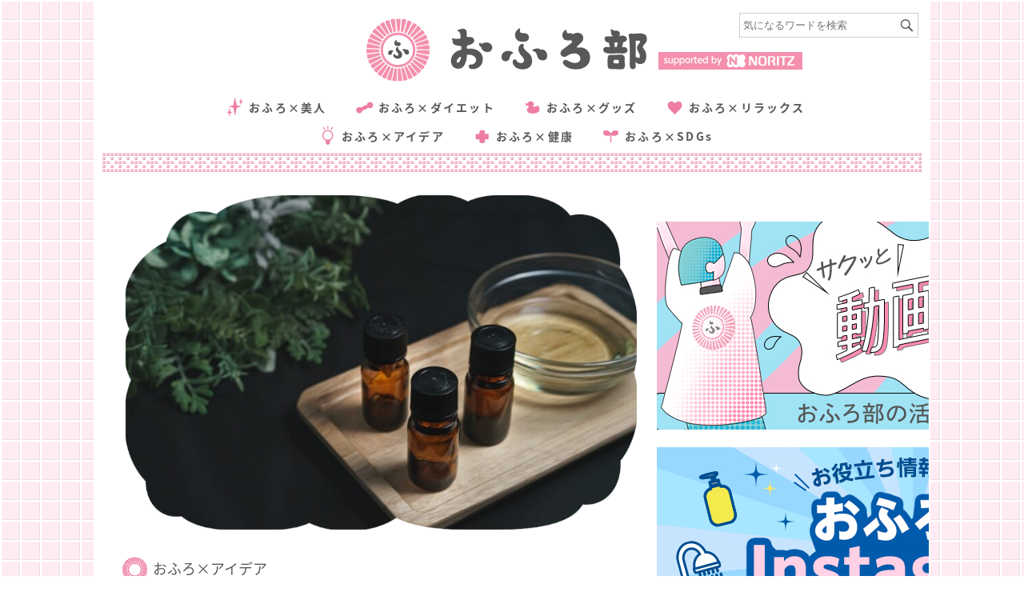

--- FILE ---
content_type: text/html; charset=UTF-8
request_url: https://ofurobu.com/?p=76699
body_size: 17119
content:
<!doctype html>
<html lang="ja">
    <head>
        <meta charset="utf-8">
        <meta name="viewport" content="width=device-width, user-scalable=yes, initial-scale=1.0, minimum-scale=1.0, maximum-scale=1.0">
		<meta name="google-site-verification" content="Dh9OMrNtIuTN_7wkL879LPK3icpCN3BI-LZa0WXSlHk" />
                <link rel="shortcut icon" href="https://ofurobu.com//wp-content/uploads/2017/10/ofuro.ico" />
        <link rel="stylesheet" id="fontawesome-css" href="https://ofurobu.com//wp-content/themes/15zine/library/css/font-awesome-4.4.0/css/font-awesome.min.css?ver=4.4.0" type="text/css" media="all">
        <link rel="stylesheet" media="screen,print" href="/css/reset.css" />
        <link rel="stylesheet" media="screen,print" href="/css/style.css?ver=202504031823" />
        <link rel="stylesheet" media="screen,print" href="/css/grid.css" />
        <link rel="stylesheet" media="screen,print" href="/css/insta.css" />
        <link rel="stylesheet" media="screen and (max-width:800px)" href="/css/reset_sp.css">
        <link rel="stylesheet" media="screen and (max-width:800px)" href="/css/style_sp.css?ver=202504031823">
        <link rel="stylesheet" media="screen,print" href="/css/slick_theme.css" />
		<!-- Google Tag Manager -->
<script>(function(w,d,s,l,i){w[l]=w[l]||[];w[l].push({'gtm.start':
new Date().getTime(),event:'gtm.js'});var f=d.getElementsByTagName(s)[0],
j=d.createElement(s),dl=l!='dataLayer'?'&l='+l:'';j.async=true;j.src=
'https://www.googletagmanager.com/gtm.js?id='+i+dl;f.parentNode.insertBefore(j,f);
})(window,document,'script','dataLayer','GTM-TZ8SHLG');</script>

      <script>
        window.dataLayer = window.dataLayer || [];
        window.dataLayer.push({'gadwpAuthor': 'にむ', 'gadwpPublicationYear': '2023', 'gadwpPublicationYearMonth': '2023-11', 'gadwpCategory': 'おふろ×アイデア', 'gadwpTag': 'アロマ, アロマオイル, お風呂, リラックス', 'gadwpUser': 'guest'});
      </script>
<script>(function(w,d,s,l,i){w[l]=w[l]||[];w[l].push({'gtm.start':
new Date().getTime(),event:'gtm.js'});var f=d.getElementsByTagName(s)[0],
j=d.createElement(s),dl=l!='dataLayer'?'&l='+l:'';j.async=true;j.src=
'https://www.googletagmanager.com/gtm.js?id='+i+dl;f.parentNode.insertBefore(j,f);
})(window,document,'script','dataLayer','GTM-WGG7GPW');</script>
<!-- End Google Tag Manager -->
        <title>【体験レポ】精油をお風呂に直接入れずに、香りを楽しむ方法を試した結果 | おふろ部</title>
<meta name="dc.title" content="【体験レポ】精油をお風呂に直接入れずに、香りを楽しむ方法を試した結果 | おふろ部">
<meta name="dc.description" content="アロマオイルを直接、湯船に入れるのは肌に危険とされています。今回は、お風呂に直接入れない簡単な方法を調べたのでご紹介します！">
<meta name="dc.relation" content="https://ofurobu.com">
<meta name="dc.source" content="https://ofurobu.com">
<meta name="dc.language" content="ja">
<meta name="description" content="アロマオイルを直接、湯船に入れるのは肌に危険とされています。今回は、お風呂に直接入れない簡単な方法を調べたのでご紹介します！">
<meta name="robots" content="follow, noindex">
<meta property="og:url" content="https://ofurobu.com/?p=76699" />
<meta property="og:site_name" content="おふろ部">
<meta property="og:locale" content="ja">
<meta property="og:type" content="article">
<meta property="article:author" content="https://facebook.com/ofurobu">
<meta property="article:publisher" content="https://facebook.com/ofurobu">
<meta property="article:section" content="おふろ×アイデア">
<meta property="article:tag" content="アロマ">
<meta property="article:tag" content="アロマオイル">
<meta property="article:tag" content="お風呂">
<meta property="article:tag" content="リラックス">
<meta property="og:title" content="【体験レポ】精油をお風呂に直接入れずに、香りを楽しむ方法を試した結果 | おふろ部">
<meta property="og:description" content="アロマオイルを直接、湯船に入れるのは肌に危険とされています。今回は、お風呂に直接入れない簡単な方法を調べたのでご紹介します！">
<meta property="og:image" content="https://ofurobu.com/wp-content/uploads/2023/11/spa2-1.jpg">
<meta property="og:image:secure_url" content="https://ofurobu.com/wp-content/uploads/2023/11/spa2-1.jpg">
<meta property="og:image:width" content="900">
<meta property="og:image:height" content="600">
<meta property="fb:pages" content="1673597046242528">
<meta property="fb:app_id" content="551207192848053">
<meta name="twitter:card" content="summary">
<meta name="twitter:site" content="@ofurobu_2016">
<meta name="twitter:creator" content="@ofurobu_2016">
<meta name="twitter:title" content="【体験レポ】精油をお風呂に直接入れずに、香りを楽しむ方法を試した結果 | おふろ部">
<meta name="twitter:description" content="アロマオイルを直接、湯船に入れるのは肌に危険とされています。今回は、お風呂に直接入れない簡単な方法を調べたのでご紹介します！">
<meta name="twitter:image" content="https://ofurobu.com/wp-content/uploads/2023/11/spa2-1.jpg">
<link rel='dns-prefetch' href='//s.w.org' />
<script type="application/ld+json">{"@context":"https:\/\/schema.org\/","@type":"Article","datePublished":"2023-11-01T14:00:00+09:00","dateModified":"2024-11-13T12:49:08+09:00","headline":"\u3053\u3093\u306b\u3061\u306f\uff01\u3044\u3064\u304b\u81ea\u5b85\u306e\u304a\u98a8\u5442\u3092\u9ad8\u7d1a\u30b9\u30d1\u306e\u304a\u98a8\u5442\u307f\u305f\u3044\u306b\u3057\u305f\u3044\u3068\u5922\u898b\u308b\u306b\u3080\u3067\u3059\u3002\u7a81\u7136\u3067\u3059\u304c\u3001\u7cbe\u6cb9\uff08\u30a2&hellip;","author":{"@type":"Person","name":"\u306b\u3080","url":"https:\/\/ofurobu.com\/?author=1345"},"image":{"@type":"ImageObject","url":"https:\/\/ofurobu.com\/wp-content\/uploads\/2023\/11\/spa2-1.jpg"},"publisher":{"@type":"Organization","name":"\u304a\u3075\u308d\u90e8","logo":{"@type":"ImageObject","url":"https:\/\/ofurobu.com\/img\/birth_detail02.png","width":"","height":""},"sameAs":["https:\/\/facebook.com\/ofurobu","https:\/\/twitter.com\/@ofurobu_2016","https:\/\/instagram.com\/ofuro.bu"]},"description":"\u3053\u3093\u306b\u3061\u306f\uff01\u3044\u3064\u304b\u81ea\u5b85\u306e\u304a\u98a8\u5442\u3092\u9ad8\u7d1a\u30b9\u30d1\u306e\u304a\u98a8\u5442\u307f\u305f\u3044\u306b\u3057\u305f&hellip;"}</script>
<link rel="alternate" type="application/rss+xml" title="おふろ部 &raquo; 【体験レポ】精油をお風呂に直接入れずに、香りを楽しむ方法を試した結果 のコメントのフィード" href="https://ofurobu.com/?feed=rss2&#038;p=76699" />
		<!-- This site uses the Google Analytics by MonsterInsights plugin v8.16 - Using Analytics tracking - https://www.monsterinsights.com/ -->
							<script src="//www.googletagmanager.com/gtag/js?id=G-3KEVPZMEM2"  data-cfasync="false" data-wpfc-render="false" type="text/javascript" async></script>
			<script data-cfasync="false" data-wpfc-render="false" type="text/javascript">
				var mi_version = '8.16';
				var mi_track_user = true;
				var mi_no_track_reason = '';
				
								var disableStrs = [
										'ga-disable-G-3KEVPZMEM2',
														];

				/* Function to detect opted out users */
				function __gtagTrackerIsOptedOut() {
					for (var index = 0; index < disableStrs.length; index++) {
						if (document.cookie.indexOf(disableStrs[index] + '=true') > -1) {
							return true;
						}
					}

					return false;
				}

				/* Disable tracking if the opt-out cookie exists. */
				if (__gtagTrackerIsOptedOut()) {
					for (var index = 0; index < disableStrs.length; index++) {
						window[disableStrs[index]] = true;
					}
				}

				/* Opt-out function */
				function __gtagTrackerOptout() {
					for (var index = 0; index < disableStrs.length; index++) {
						document.cookie = disableStrs[index] + '=true; expires=Thu, 31 Dec 2099 23:59:59 UTC; path=/';
						window[disableStrs[index]] = true;
					}
				}

				if ('undefined' === typeof gaOptout) {
					function gaOptout() {
						__gtagTrackerOptout();
					}
				}
								window.dataLayer = window.dataLayer || [];

				window.MonsterInsightsDualTracker = {
					helpers: {},
					trackers: {},
				};
				if (mi_track_user) {
					function __gtagDataLayer() {
						dataLayer.push(arguments);
					}

					function __gtagTracker(type, name, parameters) {
						if (!parameters) {
							parameters = {};
						}

						if (parameters.send_to) {
							__gtagDataLayer.apply(null, arguments);
							return;
						}

						if (type === 'event') {
														parameters.send_to = monsterinsights_frontend.v4_id;
							var hookName = name;
							if (typeof parameters['event_category'] !== 'undefined') {
								hookName = parameters['event_category'] + ':' + name;
							}

							if (typeof MonsterInsightsDualTracker.trackers[hookName] !== 'undefined') {
								MonsterInsightsDualTracker.trackers[hookName](parameters);
							} else {
								__gtagDataLayer('event', name, parameters);
							}
							
													} else {
							__gtagDataLayer.apply(null, arguments);
						}
					}

					__gtagTracker('js', new Date());
					__gtagTracker('set', {
						'developer_id.dZGIzZG': true,
											});
										__gtagTracker('config', 'G-3KEVPZMEM2', {"forceSSL":"true","link_attribution":"true"} );
															window.gtag = __gtagTracker;										(function () {
						/* https://developers.google.com/analytics/devguides/collection/analyticsjs/ */
						/* ga and __gaTracker compatibility shim. */
						var noopfn = function () {
							return null;
						};
						var newtracker = function () {
							return new Tracker();
						};
						var Tracker = function () {
							return null;
						};
						var p = Tracker.prototype;
						p.get = noopfn;
						p.set = noopfn;
						p.send = function () {
							var args = Array.prototype.slice.call(arguments);
							args.unshift('send');
							__gaTracker.apply(null, args);
						};
						var __gaTracker = function () {
							var len = arguments.length;
							if (len === 0) {
								return;
							}
							var f = arguments[len - 1];
							if (typeof f !== 'object' || f === null || typeof f.hitCallback !== 'function') {
								if ('send' === arguments[0]) {
									var hitConverted, hitObject = false, action;
									if ('event' === arguments[1]) {
										if ('undefined' !== typeof arguments[3]) {
											hitObject = {
												'eventAction': arguments[3],
												'eventCategory': arguments[2],
												'eventLabel': arguments[4],
												'value': arguments[5] ? arguments[5] : 1,
											}
										}
									}
									if ('pageview' === arguments[1]) {
										if ('undefined' !== typeof arguments[2]) {
											hitObject = {
												'eventAction': 'page_view',
												'page_path': arguments[2],
											}
										}
									}
									if (typeof arguments[2] === 'object') {
										hitObject = arguments[2];
									}
									if (typeof arguments[5] === 'object') {
										Object.assign(hitObject, arguments[5]);
									}
									if ('undefined' !== typeof arguments[1].hitType) {
										hitObject = arguments[1];
										if ('pageview' === hitObject.hitType) {
											hitObject.eventAction = 'page_view';
										}
									}
									if (hitObject) {
										action = 'timing' === arguments[1].hitType ? 'timing_complete' : hitObject.eventAction;
										hitConverted = mapArgs(hitObject);
										__gtagTracker('event', action, hitConverted);
									}
								}
								return;
							}

							function mapArgs(args) {
								var arg, hit = {};
								var gaMap = {
									'eventCategory': 'event_category',
									'eventAction': 'event_action',
									'eventLabel': 'event_label',
									'eventValue': 'event_value',
									'nonInteraction': 'non_interaction',
									'timingCategory': 'event_category',
									'timingVar': 'name',
									'timingValue': 'value',
									'timingLabel': 'event_label',
									'page': 'page_path',
									'location': 'page_location',
									'title': 'page_title',
								};
								for (arg in args) {
																		if (!(!args.hasOwnProperty(arg) || !gaMap.hasOwnProperty(arg))) {
										hit[gaMap[arg]] = args[arg];
									} else {
										hit[arg] = args[arg];
									}
								}
								return hit;
							}

							try {
								f.hitCallback();
							} catch (ex) {
							}
						};
						__gaTracker.create = newtracker;
						__gaTracker.getByName = newtracker;
						__gaTracker.getAll = function () {
							return [];
						};
						__gaTracker.remove = noopfn;
						__gaTracker.loaded = true;
						window['__gaTracker'] = __gaTracker;
					})();
									} else {
										console.log("");
					(function () {
						function __gtagTracker() {
							return null;
						}

						window['__gtagTracker'] = __gtagTracker;
						window['gtag'] = __gtagTracker;
					})();
									}
			</script>
				<!-- / Google Analytics by MonsterInsights -->
		<script type="text/javascript">
window._wpemojiSettings = {"baseUrl":"https:\/\/s.w.org\/images\/core\/emoji\/13.1.0\/72x72\/","ext":".png","svgUrl":"https:\/\/s.w.org\/images\/core\/emoji\/13.1.0\/svg\/","svgExt":".svg","source":{"concatemoji":"https:\/\/ofurobu.com\/wp-includes\/js\/wp-emoji-release.min.js?ver=9f2ae38c88faf0fa6120c3c93416e15b"}};
/*! This file is auto-generated */
!function(e,a,t){var n,r,o,i=a.createElement("canvas"),p=i.getContext&&i.getContext("2d");function s(e,t){var a=String.fromCharCode;p.clearRect(0,0,i.width,i.height),p.fillText(a.apply(this,e),0,0);e=i.toDataURL();return p.clearRect(0,0,i.width,i.height),p.fillText(a.apply(this,t),0,0),e===i.toDataURL()}function c(e){var t=a.createElement("script");t.src=e,t.defer=t.type="text/javascript",a.getElementsByTagName("head")[0].appendChild(t)}for(o=Array("flag","emoji"),t.supports={everything:!0,everythingExceptFlag:!0},r=0;r<o.length;r++)t.supports[o[r]]=function(e){if(!p||!p.fillText)return!1;switch(p.textBaseline="top",p.font="600 32px Arial",e){case"flag":return s([127987,65039,8205,9895,65039],[127987,65039,8203,9895,65039])?!1:!s([55356,56826,55356,56819],[55356,56826,8203,55356,56819])&&!s([55356,57332,56128,56423,56128,56418,56128,56421,56128,56430,56128,56423,56128,56447],[55356,57332,8203,56128,56423,8203,56128,56418,8203,56128,56421,8203,56128,56430,8203,56128,56423,8203,56128,56447]);case"emoji":return!s([10084,65039,8205,55357,56613],[10084,65039,8203,55357,56613])}return!1}(o[r]),t.supports.everything=t.supports.everything&&t.supports[o[r]],"flag"!==o[r]&&(t.supports.everythingExceptFlag=t.supports.everythingExceptFlag&&t.supports[o[r]]);t.supports.everythingExceptFlag=t.supports.everythingExceptFlag&&!t.supports.flag,t.DOMReady=!1,t.readyCallback=function(){t.DOMReady=!0},t.supports.everything||(n=function(){t.readyCallback()},a.addEventListener?(a.addEventListener("DOMContentLoaded",n,!1),e.addEventListener("load",n,!1)):(e.attachEvent("onload",n),a.attachEvent("onreadystatechange",function(){"complete"===a.readyState&&t.readyCallback()})),(n=t.source||{}).concatemoji?c(n.concatemoji):n.wpemoji&&n.twemoji&&(c(n.twemoji),c(n.wpemoji)))}(window,document,window._wpemojiSettings);
</script>
<style type="text/css">
img.wp-smiley,
img.emoji {
	display: inline !important;
	border: none !important;
	box-shadow: none !important;
	height: 1em !important;
	width: 1em !important;
	margin: 0 0.07em !important;
	vertical-align: -0.1em !important;
	background: none !important;
	padding: 0 !important;
}
</style>
	<link rel='stylesheet' id='ofuro_yarpp-css'  href='https://ofurobu.com/css/ofuro_yarpp.css?ver=250403_0929' type='text/css' media='all' />
<link rel='stylesheet' id='wp-block-library-css'  href='https://ofurobu.com/wp-includes/css/dist/block-library/style.min.css?ver=9f2ae38c88faf0fa6120c3c93416e15b' type='text/css' media='all' />
<style id='wpseopress-local-business-style-inline-css' type='text/css'>
span.wp-block-wpseopress-local-business-field{margin-right:8px}

</style>
<style id='global-styles-inline-css' type='text/css'>
body{--wp--preset--color--black: #000000;--wp--preset--color--cyan-bluish-gray: #abb8c3;--wp--preset--color--white: #ffffff;--wp--preset--color--pale-pink: #f78da7;--wp--preset--color--vivid-red: #cf2e2e;--wp--preset--color--luminous-vivid-orange: #ff6900;--wp--preset--color--luminous-vivid-amber: #fcb900;--wp--preset--color--light-green-cyan: #7bdcb5;--wp--preset--color--vivid-green-cyan: #00d084;--wp--preset--color--pale-cyan-blue: #8ed1fc;--wp--preset--color--vivid-cyan-blue: #0693e3;--wp--preset--color--vivid-purple: #9b51e0;--wp--preset--color--x-0000-ff: #0000ff;--wp--preset--color--x-00-ccff: #00ccff;--wp--preset--color--x-00-ffff: #00ffff;--wp--preset--color--xff-0000: #ff0000;--wp--preset--color--xff-00-ff: #ff00ff;--wp--preset--color--xff-99-cc: #ff99cc;--wp--preset--color--xff-6600: #ff6600;--wp--preset--color--xff-9900: #ff9900;--wp--preset--color--x-008000: #008000;--wp--preset--color--x-339966: #339966;--wp--preset--color--x-800080: #800080;--wp--preset--color--x-000000: #000000;--wp--preset--color--xffffff: #ffffff;--wp--preset--color--transparent: transparent;--wp--preset--gradient--vivid-cyan-blue-to-vivid-purple: linear-gradient(135deg,rgba(6,147,227,1) 0%,rgb(155,81,224) 100%);--wp--preset--gradient--light-green-cyan-to-vivid-green-cyan: linear-gradient(135deg,rgb(122,220,180) 0%,rgb(0,208,130) 100%);--wp--preset--gradient--luminous-vivid-amber-to-luminous-vivid-orange: linear-gradient(135deg,rgba(252,185,0,1) 0%,rgba(255,105,0,1) 100%);--wp--preset--gradient--luminous-vivid-orange-to-vivid-red: linear-gradient(135deg,rgba(255,105,0,1) 0%,rgb(207,46,46) 100%);--wp--preset--gradient--very-light-gray-to-cyan-bluish-gray: linear-gradient(135deg,rgb(238,238,238) 0%,rgb(169,184,195) 100%);--wp--preset--gradient--cool-to-warm-spectrum: linear-gradient(135deg,rgb(74,234,220) 0%,rgb(151,120,209) 20%,rgb(207,42,186) 40%,rgb(238,44,130) 60%,rgb(251,105,98) 80%,rgb(254,248,76) 100%);--wp--preset--gradient--blush-light-purple: linear-gradient(135deg,rgb(255,206,236) 0%,rgb(152,150,240) 100%);--wp--preset--gradient--blush-bordeaux: linear-gradient(135deg,rgb(254,205,165) 0%,rgb(254,45,45) 50%,rgb(107,0,62) 100%);--wp--preset--gradient--luminous-dusk: linear-gradient(135deg,rgb(255,203,112) 0%,rgb(199,81,192) 50%,rgb(65,88,208) 100%);--wp--preset--gradient--pale-ocean: linear-gradient(135deg,rgb(255,245,203) 0%,rgb(182,227,212) 50%,rgb(51,167,181) 100%);--wp--preset--gradient--electric-grass: linear-gradient(135deg,rgb(202,248,128) 0%,rgb(113,206,126) 100%);--wp--preset--gradient--midnight: linear-gradient(135deg,rgb(2,3,129) 0%,rgb(40,116,252) 100%);--wp--preset--duotone--dark-grayscale: url('#wp-duotone-dark-grayscale');--wp--preset--duotone--grayscale: url('#wp-duotone-grayscale');--wp--preset--duotone--purple-yellow: url('#wp-duotone-purple-yellow');--wp--preset--duotone--blue-red: url('#wp-duotone-blue-red');--wp--preset--duotone--midnight: url('#wp-duotone-midnight');--wp--preset--duotone--magenta-yellow: url('#wp-duotone-magenta-yellow');--wp--preset--duotone--purple-green: url('#wp-duotone-purple-green');--wp--preset--duotone--blue-orange: url('#wp-duotone-blue-orange');--wp--preset--font-size--small: 13px;--wp--preset--font-size--medium: 20px;--wp--preset--font-size--large: 36px;--wp--preset--font-size--x-large: 42px;}body { margin: 0; }.wp-site-blocks > .alignleft { float: left; margin-right: 2em; }.wp-site-blocks > .alignright { float: right; margin-left: 2em; }.wp-site-blocks > .aligncenter { justify-content: center; margin-left: auto; margin-right: auto; }.has-black-color{color: var(--wp--preset--color--black) !important;}.has-cyan-bluish-gray-color{color: var(--wp--preset--color--cyan-bluish-gray) !important;}.has-white-color{color: var(--wp--preset--color--white) !important;}.has-pale-pink-color{color: var(--wp--preset--color--pale-pink) !important;}.has-vivid-red-color{color: var(--wp--preset--color--vivid-red) !important;}.has-luminous-vivid-orange-color{color: var(--wp--preset--color--luminous-vivid-orange) !important;}.has-luminous-vivid-amber-color{color: var(--wp--preset--color--luminous-vivid-amber) !important;}.has-light-green-cyan-color{color: var(--wp--preset--color--light-green-cyan) !important;}.has-vivid-green-cyan-color{color: var(--wp--preset--color--vivid-green-cyan) !important;}.has-pale-cyan-blue-color{color: var(--wp--preset--color--pale-cyan-blue) !important;}.has-vivid-cyan-blue-color{color: var(--wp--preset--color--vivid-cyan-blue) !important;}.has-vivid-purple-color{color: var(--wp--preset--color--vivid-purple) !important;}.has-x-0000-ff-color{color: var(--wp--preset--color--x-0000-ff) !important;}.has-x-00-ccff-color{color: var(--wp--preset--color--x-00-ccff) !important;}.has-x-00-ffff-color{color: var(--wp--preset--color--x-00-ffff) !important;}.has-xff-0000-color{color: var(--wp--preset--color--xff-0000) !important;}.has-xff-00-ff-color{color: var(--wp--preset--color--xff-00-ff) !important;}.has-xff-99-cc-color{color: var(--wp--preset--color--xff-99-cc) !important;}.has-xff-6600-color{color: var(--wp--preset--color--xff-6600) !important;}.has-xff-9900-color{color: var(--wp--preset--color--xff-9900) !important;}.has-x-008000-color{color: var(--wp--preset--color--x-008000) !important;}.has-x-339966-color{color: var(--wp--preset--color--x-339966) !important;}.has-x-800080-color{color: var(--wp--preset--color--x-800080) !important;}.has-x-000000-color{color: var(--wp--preset--color--x-000000) !important;}.has-xffffff-color{color: var(--wp--preset--color--xffffff) !important;}.has-transparent-color{color: var(--wp--preset--color--transparent) !important;}.has-black-background-color{background-color: var(--wp--preset--color--black) !important;}.has-cyan-bluish-gray-background-color{background-color: var(--wp--preset--color--cyan-bluish-gray) !important;}.has-white-background-color{background-color: var(--wp--preset--color--white) !important;}.has-pale-pink-background-color{background-color: var(--wp--preset--color--pale-pink) !important;}.has-vivid-red-background-color{background-color: var(--wp--preset--color--vivid-red) !important;}.has-luminous-vivid-orange-background-color{background-color: var(--wp--preset--color--luminous-vivid-orange) !important;}.has-luminous-vivid-amber-background-color{background-color: var(--wp--preset--color--luminous-vivid-amber) !important;}.has-light-green-cyan-background-color{background-color: var(--wp--preset--color--light-green-cyan) !important;}.has-vivid-green-cyan-background-color{background-color: var(--wp--preset--color--vivid-green-cyan) !important;}.has-pale-cyan-blue-background-color{background-color: var(--wp--preset--color--pale-cyan-blue) !important;}.has-vivid-cyan-blue-background-color{background-color: var(--wp--preset--color--vivid-cyan-blue) !important;}.has-vivid-purple-background-color{background-color: var(--wp--preset--color--vivid-purple) !important;}.has-x-0000-ff-background-color{background-color: var(--wp--preset--color--x-0000-ff) !important;}.has-x-00-ccff-background-color{background-color: var(--wp--preset--color--x-00-ccff) !important;}.has-x-00-ffff-background-color{background-color: var(--wp--preset--color--x-00-ffff) !important;}.has-xff-0000-background-color{background-color: var(--wp--preset--color--xff-0000) !important;}.has-xff-00-ff-background-color{background-color: var(--wp--preset--color--xff-00-ff) !important;}.has-xff-99-cc-background-color{background-color: var(--wp--preset--color--xff-99-cc) !important;}.has-xff-6600-background-color{background-color: var(--wp--preset--color--xff-6600) !important;}.has-xff-9900-background-color{background-color: var(--wp--preset--color--xff-9900) !important;}.has-x-008000-background-color{background-color: var(--wp--preset--color--x-008000) !important;}.has-x-339966-background-color{background-color: var(--wp--preset--color--x-339966) !important;}.has-x-800080-background-color{background-color: var(--wp--preset--color--x-800080) !important;}.has-x-000000-background-color{background-color: var(--wp--preset--color--x-000000) !important;}.has-xffffff-background-color{background-color: var(--wp--preset--color--xffffff) !important;}.has-transparent-background-color{background-color: var(--wp--preset--color--transparent) !important;}.has-black-border-color{border-color: var(--wp--preset--color--black) !important;}.has-cyan-bluish-gray-border-color{border-color: var(--wp--preset--color--cyan-bluish-gray) !important;}.has-white-border-color{border-color: var(--wp--preset--color--white) !important;}.has-pale-pink-border-color{border-color: var(--wp--preset--color--pale-pink) !important;}.has-vivid-red-border-color{border-color: var(--wp--preset--color--vivid-red) !important;}.has-luminous-vivid-orange-border-color{border-color: var(--wp--preset--color--luminous-vivid-orange) !important;}.has-luminous-vivid-amber-border-color{border-color: var(--wp--preset--color--luminous-vivid-amber) !important;}.has-light-green-cyan-border-color{border-color: var(--wp--preset--color--light-green-cyan) !important;}.has-vivid-green-cyan-border-color{border-color: var(--wp--preset--color--vivid-green-cyan) !important;}.has-pale-cyan-blue-border-color{border-color: var(--wp--preset--color--pale-cyan-blue) !important;}.has-vivid-cyan-blue-border-color{border-color: var(--wp--preset--color--vivid-cyan-blue) !important;}.has-vivid-purple-border-color{border-color: var(--wp--preset--color--vivid-purple) !important;}.has-x-0000-ff-border-color{border-color: var(--wp--preset--color--x-0000-ff) !important;}.has-x-00-ccff-border-color{border-color: var(--wp--preset--color--x-00-ccff) !important;}.has-x-00-ffff-border-color{border-color: var(--wp--preset--color--x-00-ffff) !important;}.has-xff-0000-border-color{border-color: var(--wp--preset--color--xff-0000) !important;}.has-xff-00-ff-border-color{border-color: var(--wp--preset--color--xff-00-ff) !important;}.has-xff-99-cc-border-color{border-color: var(--wp--preset--color--xff-99-cc) !important;}.has-xff-6600-border-color{border-color: var(--wp--preset--color--xff-6600) !important;}.has-xff-9900-border-color{border-color: var(--wp--preset--color--xff-9900) !important;}.has-x-008000-border-color{border-color: var(--wp--preset--color--x-008000) !important;}.has-x-339966-border-color{border-color: var(--wp--preset--color--x-339966) !important;}.has-x-800080-border-color{border-color: var(--wp--preset--color--x-800080) !important;}.has-x-000000-border-color{border-color: var(--wp--preset--color--x-000000) !important;}.has-xffffff-border-color{border-color: var(--wp--preset--color--xffffff) !important;}.has-transparent-border-color{border-color: var(--wp--preset--color--transparent) !important;}.has-vivid-cyan-blue-to-vivid-purple-gradient-background{background: var(--wp--preset--gradient--vivid-cyan-blue-to-vivid-purple) !important;}.has-light-green-cyan-to-vivid-green-cyan-gradient-background{background: var(--wp--preset--gradient--light-green-cyan-to-vivid-green-cyan) !important;}.has-luminous-vivid-amber-to-luminous-vivid-orange-gradient-background{background: var(--wp--preset--gradient--luminous-vivid-amber-to-luminous-vivid-orange) !important;}.has-luminous-vivid-orange-to-vivid-red-gradient-background{background: var(--wp--preset--gradient--luminous-vivid-orange-to-vivid-red) !important;}.has-very-light-gray-to-cyan-bluish-gray-gradient-background{background: var(--wp--preset--gradient--very-light-gray-to-cyan-bluish-gray) !important;}.has-cool-to-warm-spectrum-gradient-background{background: var(--wp--preset--gradient--cool-to-warm-spectrum) !important;}.has-blush-light-purple-gradient-background{background: var(--wp--preset--gradient--blush-light-purple) !important;}.has-blush-bordeaux-gradient-background{background: var(--wp--preset--gradient--blush-bordeaux) !important;}.has-luminous-dusk-gradient-background{background: var(--wp--preset--gradient--luminous-dusk) !important;}.has-pale-ocean-gradient-background{background: var(--wp--preset--gradient--pale-ocean) !important;}.has-electric-grass-gradient-background{background: var(--wp--preset--gradient--electric-grass) !important;}.has-midnight-gradient-background{background: var(--wp--preset--gradient--midnight) !important;}.has-small-font-size{font-size: var(--wp--preset--font-size--small) !important;}.has-medium-font-size{font-size: var(--wp--preset--font-size--medium) !important;}.has-large-font-size{font-size: var(--wp--preset--font-size--large) !important;}.has-x-large-font-size{font-size: var(--wp--preset--font-size--x-large) !important;}
</style>
<link rel='stylesheet' id='login-with-ajax-css'  href='/wp-content/plugins/login-with-ajax/templates/widget.css?ver=4.3' type='text/css' media='all' />
<script type='text/javascript' src='/wp-content/plugins/google-analytics-for-wordpress/assets/js/frontend-gtag.min.js?ver=8.16' id='monsterinsights-frontend-script-js'></script>
<script data-cfasync="false" data-wpfc-render="false" type="text/javascript" id='monsterinsights-frontend-script-js-extra'>/* <![CDATA[ */
var monsterinsights_frontend = {"js_events_tracking":"true","download_extensions":"doc,pdf,ppt,zip,xls,docx,pptx,xlsx","inbound_paths":"[{\"path\":\"\\\/go\\\/\",\"label\":\"affiliate\"},{\"path\":\"\\\/recommend\\\/\",\"label\":\"affiliate\"}]","home_url":"https:\/\/ofurobu.com","hash_tracking":"false","ua":"","v4_id":"G-3KEVPZMEM2"};/* ]]> */
</script>
<script type='text/javascript' src='https://ofurobu.com/wp-includes/js/jquery/jquery.min.js?ver=3.6.0' id='jquery-core-js'></script>
<script type='text/javascript' src='https://ofurobu.com/wp-includes/js/jquery/jquery-migrate.min.js?ver=3.3.2' id='jquery-migrate-js'></script>
<script type='text/javascript' id='login-with-ajax-js-extra'>
/* <![CDATA[ */
var LWA = {"ajaxurl":"https:\/\/ofurobu.com\/wp-admin\/admin-ajax.php","off":""};
/* ]]> */
</script>
<script type='text/javascript' src='/wp-content/plugins/login-with-ajax/templates/login-with-ajax.legacy.min.js?ver=4.3' id='login-with-ajax-js'></script>
<script type='text/javascript' src='/wp-content/plugins/login-with-ajax/ajaxify/ajaxify.min.js?ver=4.3' id='login-with-ajax-ajaxify-js'></script>
<link rel="https://api.w.org/" href="https://ofurobu.com/index.php?rest_route=/" /><link rel="alternate" type="application/json" href="https://ofurobu.com/index.php?rest_route=/wp/v2/posts/76699" />
<link rel="alternate" type="application/json+oembed" href="https://ofurobu.com/index.php?rest_route=%2Foembed%2F1.0%2Fembed&#038;url=https%3A%2F%2Fofurobu.com%2F%3Fp%3D76699" />
<link rel="alternate" type="text/xml+oembed" href="https://ofurobu.com/index.php?rest_route=%2Foembed%2F1.0%2Fembed&#038;url=https%3A%2F%2Fofurobu.com%2F%3Fp%3D76699&#038;format=xml" />
<link rel="icon" href="https://ofurobu.com/wp-content/uploads/2019/02/cropped-6b38efcfd641b691e1de5c43bc260b31-64x64-32x32.png" sizes="32x32" />
<link rel="icon" href="https://ofurobu.com/wp-content/uploads/2019/02/cropped-6b38efcfd641b691e1de5c43bc260b31-64x64-192x192.png" sizes="192x192" />
<link rel="apple-touch-icon" href="https://ofurobu.com/wp-content/uploads/2019/02/cropped-6b38efcfd641b691e1de5c43bc260b31-64x64-180x180.png" />
<meta name="msapplication-TileImage" content="https://ofurobu.com/wp-content/uploads/2019/02/cropped-6b38efcfd641b691e1de5c43bc260b31-64x64-270x270.png" />
      <script>
        window.dataLayer = window.dataLayer || [];
        window.dataLayer.push({'gadwpAuthor': 'にむ', 'gadwpPublicationYear': '2023', 'gadwpPublicationYearMonth': '2023-11', 'gadwpCategory': 'おふろ×アイデア', 'gadwpTag': 'アロマ, アロマオイル, お風呂, リラックス', 'gadwpUser': 'guest'});
      </script>
		<style type="text/css" id="wp-custom-css">
			.cpn202102 .section_title[lang="en"] {
    color: #E3BAB9 !important;
			font-family: serif;
}

.cpn202102 .act_btn {
	background-image: url(https://ofurobu.com/wp-content/uploads/2021/04/cam_btn.png);
}

.re_color {
		color: #FB607F !important;
}

.re_color_fifth {
	color: #FB607F !important;
}
.re_color_fifth_b {
	background-color: #FB607F !important;
}

.re_color_btn {
	background-color: #FB607F !important;
}

.re_color_oubo {
	color: #58595B !important;
	background-color: #FCEE21 !important;
}

.re_img_btn {
	background-image :
		url("https://ofurobu.com/wp-content/uploads/2021/08/btn3.png" ) !important;
}
.re_img_btn2 {
	background-image :
		url("https://ofurobu.com/wp-content/uploads/2021/08/btn3.png" ) !important;
}
.re_img_btn3 {
	background-image :
		url("https://ofurobu.com/wp-content/uploads/2021/08/btn3.png" ) !important;
}

.re_img_btn5 {
	background-image :
		url("https://ofurobu.com/wp-content/uploads/2021/08/btn3.png" ) !important;
}

.re_img_h2 {
	background-image :
		unset !important;
}
.margin_pro {
	margin-top: 50px;
}
.bottom_bar_img {
	position: absolute;
    top: 278rem;
   right: 0;
    left: 0;
    bottom: 0;
    margin: 0 auto;
}

.b_view3 {
	margin-top: 1rem;
}

.cpn202102 .sx-goods_around_ofuro .act_btn_container {
    margin-top: 2.66667vw !important;
}


@media (min-width: 800.01px) {
.cpn202102 .sx-presents_repeat1 .campaign_future {
    height: 232px;
    background-image: url(https://ofurobu.com/wp-content/uploads/2021/08/camp3_back.png) !important;
    background-size: 100% auto;
}
	}

@media screen and (max-width: 800px) {
	.re_img_btn {
		height: 21.4vw !important;
	}
	figcaption {
		text-align: center !important;
	}
	.bottom_bar_img {
		display: none;
	}
	.re_img_h2 {
    background-image: none !important;
		margin-bottom: 10px !important;
}
	.margin_pro {
    margin-top: 0px !important;
}
	.re_color_actbtn {
		margin: 0px !important;
	}
	.re_img_btn2 {
		height: 35.4vw !important;
	}
	.hx-section_image {
		margin: 5vw 0 10vw !important;
	}
	.re_color_actbtn_ff {
		background-color: #ffff !important;
}
	.re_img_btn3 {
		height: 33vw !important;
	}
	.re_img_btn5 {
		height: 40vw !important;
	}
	.hx-section_top {
		padding-top: 20px !important;
	}
	.cpn202102 .sx-goods_around_ofuro .act_btn_container {
    margin-top: 0vw !important;
}
	.cpn202102 .sx-presents_repeat1 .campaign_future ul li img {
    height: 110px !important;
}
	.cpn202102 .sx-prize_section2 {
    background-color: #ffffff !important;
}
	.cpn202102 .sx-presents_repeat1 .campaign_future {
    background: #FB607F !important;
}
}


		</style>
		
<meta name="facebook-domain-verification" content="bk0s5x6fgreihus7j6qgsadr4dpy4x" />
        <!-- Global site tag (gtag.js) - Google Analytics -->
        <script async src="https://www.googletagmanager.com/gtag/js?id=G-M2WWE8W09V"></script>
        <script>
          window.dataLayer = window.dataLayer || [];
          function gtag(){dataLayer.push(arguments);}
          gtag('js', new Date());
        //   gtag('config', 'UA-74130181-1');
          gtag('config', 'G-M2WWE8W09V');
        </script>
        <script src="https://analytics.ahrefs.com/analytics.js" data-key="OQ7Upqf9gYzjX+0PZDZn/Q" async></script>
    </head>
    <body>
<!-- Google Tag Manager (noscript) -->
<noscript><iframe src="https://www.googletagmanager.com/ns.html?id=GTM-TZ8SHLG"
height="0" width="0" style="display:none;visibility:hidden"></iframe></noscript>
<noscript><iframe src="https://www.googletagmanager.com/ns.html?id=GTM-WGG7GPW"
height="0" width="0" style="display:none;visibility:hidden"></iframe></noscript>
<!-- End Google Tag Manager (noscript) -->
        <div id="fb-root"></div>
        <script>
        (function(d, s, id) {
            var js, fjs = d.getElementsByTagName(s)[0];
            if (d.getElementById(id)) return;
            js = d.createElement(s); js.id = id;
            js.src = "//connect.facebook.net/ja/all.js#xfbml=1";
            fjs.parentNode.insertBefore(js, fjs);
        }(document, 'script', 'facebook-jssdk'));
        </script>

        <div class="mainWrap">
            <header id="headArea">
                <div class="headLine01 sp"><img src="/img/head_line01_sp.png" alt=""></div>
                <div id="cb-mob-open" class="hamburger sp"><img src="/img/head_hamburger01_sp.gif" alt=""></div>
                <div class="fixedMenu">
                  <h1 class="logo"><a href="/">
                    <picture>
                      <source media="(max-width:800px)" srcset="/img/logo_sp.png">
                      <img src="/img/logo.png" alt="おふろ部">
                    </picture>
                  </a></h1>
                  <form role="search" method="get" id="searchform" class="searchform" action="">
                      <div>
                          <input placeholder="気になるワードを検索" type="text" value="" name="s" id="s" maxlength="50" />
                          <input type="submit" id="searchsubmit" value="検索" />
                      </div>
                  </form>
                </div>
                <div class="headLine02 sp"><img src="/img/head_line02_sp.png" alt=""></div>
                <div class="sp">
                    <div id="cb-mob-menu">
                        <a href="javascript:;" id="cb-mob-close" class="cb-link"><img src="/img/sp_menu_close.gif" alt=""></a>
                        <div class="menuLogoWrap">
                        <p class="menuLogo">
                        <picture>
                          <source media="(max-width:800px)" srcset="/img/logo_sp.png">
                          <img src="/img/logo.png" alt="おふろ部">
                          </picture>
                        </p>
                        </div>
                        <div class="formWrap">
                            <form role="search" method="get" id="searchform" class="searchform" action="">
                                <div>
                                    <input placeholder="気になるワードを検索" type="text" value="" name="s" id="s" maxlength="50" />
                                    <input type="submit" id="searchsubmit" value="検索" />
                                </div>
                            </form>
                        </div>
                        <h2 class="sttl">カテゴリー</h2>
                        <ul class="subMenu main">
                            <li class="menu1"><a href="/?cat=2"><span>おふろ×美人</span></a></li>
                            <li class="menu2"><a href="/?cat=2062"><span>おふろ×ダイエット</span></a></li>
                            <li class="menu3"><a href="/?cat=5"><span>おふろ×グッズ</span></a></li>
                            <li class="menu4"><a href="/?cat=3"><span>おふろ×リラックス</span></a></li>
                            <li class="menu5"><a href="/?cat=1"><span>おふろ×アイデア</span></a></li>
                            <li class="menu6"><a href="/?cat=4"><span>おふろ×健康</span></a></li>
                            <li class="menu7"><a href="/?cat=3377"><span>おふろ×SDGs</span></a></li>
                        </ul>
                        <div class="mobMenuVideoBannerBox">
                          <a href="/?page_id=88456">
                            <img src="/img/video_side-banner.jpg" alt="サクッと動画で! おふろ部の活動を見る!">
                          </a>
                        </div>
                        <div class="mobMenuInstagramBannerBox">
                          <a href="https://www.instagram.com/ofuro.bu/" traget="_blank">
                            <img src="/img/instagram_side-banner.jpg" alt="お役立ち情報発信中!おふろ部instagram">
                          </a>
                        </div>
                        <h2 class="sttl">キーワード</h2>
                        <div class="keywordArea">
                            <ul class="cf">
                                <li><a href="https://ofurobu.com/?tag=%e3%83%aa%e3%83%a9%e3%83%83%e3%82%af%e3%82%b9">#リラックス </a></li><li><a href="https://ofurobu.com/?tag=%e3%83%90%e3%82%b9%e3%82%bf%e3%82%a4%e3%83%a0">#バスタイム </a></li><li><a href="https://ofurobu.com/?tag=%e7%99%92%e3%81%97">#癒し </a></li><li><a href="https://ofurobu.com/?tag=%e5%85%a5%e6%b5%b4%e5%89%a4">#入浴剤 </a></li><li><a href="https://ofurobu.com/?tag=%e7%be%8e%e5%ae%b9">#美容 </a></li><li><a href="https://ofurobu.com/?tag=%e7%be%8e%e8%82%8c">#美肌 </a></li><li><a href="https://ofurobu.com/?tag=%e6%b8%a9%e6%b3%89">#温泉 </a></li><li><a href="https://ofurobu.com/?tag=%e4%bd%bf%e3%81%a3%e3%81%a6%e3%81%bf%e3%81%9f">#使ってみた </a></li><li><a href="https://ofurobu.com/?tag=%e7%b0%a1%e5%8d%98">#簡単 </a></li><li><a href="https://ofurobu.com/?tag=%e5%81%a5%e5%ba%b7">#健康 </a></li>                            </ul>
                        </div>
                        <div class="utilityMenu">
                            <ul class="cf">
                                <li><a href="/?page_id=6"><span>おふろ部とは</span></a></li>
                                <li><a href="/?page_id=88456"><span>動画一覧</span></a></li>
                                <li><a href="/?page_id=747"><span>ライター紹介</span></a></li>
                                <li><a href="?page_id=28797"><span>免責事項</span></a></li>
                                <li><a href="https://ofurobu.com/?page_id=28795"><span>お問い合わせ</span></a></li>
                            </ul>
                        </div>
                    </div>

                </div>
                <nav class="gNav pc">
                    <ul>
                        <li class="menu1"><a href="/?cat=2">おふろ×美人</a></li>
                        <li class="menu2"><a href="/?cat=2062">おふろ×ダイエット</a></li>
                        <li class="menu3"><a href="/?cat=5">おふろ×グッズ</a></li>
                        <li class="menu4"><a href="/?cat=3">おふろ×リラックス</a></li>
                        <li class="menu5"><a href="/?cat=1">おふろ×アイデア</a></li>
                        <li class="menu6"><a href="/?cat=4">おふろ×健康</a></li>
                        <li class="menu7"><a href="/?cat=3377">おふろ×SDGs</a></li>
                    </ul>
                </nav>
            </header>
	<div class="mainContentArea cf">
		<div class="contentArea">
			<div id="single">
									<p class="mask mainThumb">
						<img width="759" height="500" src="https://ofurobu.com/wp-content/uploads/2023/11/spa2-1-759x500.jpg" class="attachment-cb-759-500 size-cb-759-500 wp-post-image" alt="" srcset="https://ofurobu.com/wp-content/uploads/2023/11/spa2-1-759x500.jpg 759w, https://ofurobu.com/wp-content/uploads/2023/11/spa2-1-100x65.jpg 100w, https://ofurobu.com/wp-content/uploads/2023/11/spa2-1-260x170.jpg 260w" sizes="(max-width: 759px) 100vw, 759px" />					</p>
					<div class="articleDesc">
						<p class="catName"><a href="https://ofurobu.com/?cat=1" rel="category">おふろ×アイデア</a></p>
						<p class="ttl">【体験レポ】精油をお風呂に直接入れずに、香りを楽しむ方法を試した結果</p>
						<div class="author cf">
							<span class="by">by</span><img alt='アバター画像' src='https://ofurobu.com/wp-content/uploads/2023/11/MicrosoftTeams-image-12-63x63.jpg' srcset='https://ofurobu.com/wp-content/uploads/2023/11/MicrosoftTeams-image-12-126x126.jpg 2x' class='avatar avatar-63 photo' height='63' width='63' loading='lazy'/><span class="name"><a href="https://ofurobu.com/?author=1345" title="にむ の投稿" rel="author">にむ</a></span>
						</div>
						<p class="date">2023-11-01</p>
						<ul class="tagList cf">
						<li><a href=https://ofurobu.com/?tag=%e3%82%a2%e3%83%ad%e3%83%9e>#アロマ</a></li><li><a href=https://ofurobu.com/?tag=%e3%82%a2%e3%83%ad%e3%83%9e%e3%82%aa%e3%82%a4%e3%83%ab>#アロマオイル</a></li><li><a href=https://ofurobu.com/?tag=%e3%81%8a%e9%a2%a8%e5%91%82>#お風呂</a></li><li><a href=https://ofurobu.com/?tag=%e3%83%aa%e3%83%a9%e3%83%83%e3%82%af%e3%82%b9>#リラックス</a></li></ul>
					</div>
					<div class="mainText">
					


<p>こんにちは！いつか自宅のお風呂を高級スパのお風呂みたいにしたいと夢見る<strong>にむ</strong>です。<br /><br />突然ですが、精油（アロマオイル）をお風呂で使ったことはありますか？<br /><span style="color: #ff0000;"><strong>お風呂に直接投入してませんか？</strong></span><br /><br /></p>
<blockquote>
<p>皮膚に使用する際は、原液では刺激が強いため、希釈して（薄めて）して使用することが大切です。（後略）<br />出典：<span style="color: #0000ff;"><a style="color: #0000ff;" href="https://www.aromakankyo.or.jp/basics/safety/" target="_blank" rel="noopener">公益社団法人 日本アロマ環境協会 公式サイト「安全に楽しむために」</a></span></p>
</blockquote>
<p><br />今回は、お風呂に直接入れない簡単な方法を調べました！<br />その結果・感想をお伝えします。</p>





<p>&nbsp;</p>



<h2><span style="font-size: 18pt; color: #cc99ff;">① 希釈できるものと混ぜる方法</span></h2>
<h3><span style="text-decoration: underline; font-size: 14pt;">そもそも希釈できるものとは？</span></h3>
<p>精油は、乳化剤、キャリアオイル（ホホバオイル、アルガンオイル等）などで希釈する（薄める）ことができます。<br />私は家にあるホホバオイルを使用しました。</p>
<p>&nbsp;</p>



<h3><span style="text-decoration: underline; font-size: 14pt;">精油とキャリアオイルの混ぜ方は？</span></h3>
<p>日本アロマ環境協会HPによると、「ボディ（顔は除く）に使用する精油の希釈濃度は、キャリアオイルに対して1％以下を推奨している」とあるため、分量は下記のように計算しました。</p>
<p>&nbsp;</p>

<div style="border: 5px solid #D8AC91; padding: 10px; border-radius: 10px;">【計算例】※精油は1滴約0.05ml<br />精油1滴（0.05ml）⇒ 希釈するキャリアオイルは5ml以上必要<br />精油２滴（0.1ml） ⇒ 希釈するキャリアオイルは10ml以上必要</div>

<h3> </h3>
<p>&nbsp;</p>
<h3><span style="text-decoration: underline; font-size: 14pt;">使ってみた結果（ホホバオイル10ml、精油２滴）</span></h3>



<figure class="wp-block-image size-full"><img loading="lazy" width="561" height="515" class="wp-image-76706" src="https://ofurobu.com/wp-content/uploads/2023/10/6ac2397867767a902ce2217f0a58282f.png" alt="aroma and jojoba" srcset="https://ofurobu.com/wp-content/uploads/2023/10/6ac2397867767a902ce2217f0a58282f.png 561w, https://ofurobu.com/wp-content/uploads/2023/10/6ac2397867767a902ce2217f0a58282f-300x275.png 300w" sizes="(max-width: 561px) 100vw, 561px" /></figure>



<p><strong><span style="color: #993300;">香り</span></strong>：そんなに強くないけど、ほのかに香る。私には物足りない分量でした。<br /><strong><span style="color: #008080;">肌ざわり</span></strong>：完全にお湯に混ざるわけではないので、オイル感はある。<br />私はしっとりして良いと思いましたが、旦那はオイル感が気になり、風呂上りにもう一度身体を洗ってました。<br /><strong><span style="color: #339966;">感想</span></strong>：もっと精油を入れて香りを楽しみたいけど、オイルを増やすのは（旦那に）気が引ける…。<br /><br /></p>





<h2><span style="font-size: 18pt; color: #cc99ff;">② 希釈した精油をバスソルトに混ぜる方法</span><span style="text-decoration: underline;"><br /></span></h2>
<p>塩を混ぜれば、オイル感がなくなるかな？と思い、<br />さきほどの①を天然塩に混ぜてみました。</p>



<p>家にある天然塩の説明書によると、1回30~50gが適量とのことだったので、<br />その量を①に混ぜました。※分量は商品によって異なるそうです。<br /><br /></p>



<h3><span style="text-decoration: underline; font-size: 14pt;">使ってみた結果（ホホバオイル10ml、精油２滴、天然塩50g）</span></h3>



<figure class="wp-block-image size-full"><img loading="lazy" width="569" height="491" class="wp-image-76705" src="https://ofurobu.com/wp-content/uploads/2023/10/f6f77a1616e27fc34eb1a81aa7dc6262.png" alt="aroma salt" srcset="https://ofurobu.com/wp-content/uploads/2023/10/f6f77a1616e27fc34eb1a81aa7dc6262.png 569w, https://ofurobu.com/wp-content/uploads/2023/10/f6f77a1616e27fc34eb1a81aa7dc6262-300x259.png 300w" sizes="(max-width: 569px) 100vw, 569px" /></figure>







<p><strong><span style="color: #993300;">香り</span></strong>：ほのかに香る。<br /><strong><span style="color: #008080;">肌ざわり</span></strong>：塩を入れても、オイル感はある。（旦那はまた風呂上がりに身体を洗ってました）<br /><strong><span style="color: #339966;">感想</span></strong>：塩を入れたら変わるかと思いきや、香りやオイル感は変わらなかった…。<br />（でも、湯上りはぽかぽか気持ちいいので、スパ気分は高まりました！）<br /><br /></p>



<h2><span style="font-size: 18pt; color: #cc99ff;">③ もはや精油を風呂桶に入れる方法（吸引法）</span></h2>
<p>もっと精油を感じたいけど、もうどうしたらいいんだと思い、<br />風呂桶にお湯を入れて、そこに直接入れました。<br />吸引法は、日本アロマ環境協会HPによると、「精油成分を鼻や口から吸入することで、呼吸器系の不調を緩和する方法です。」とのこと。</p>
<h3><br /><span style="text-decoration: underline; font-size: 14pt;">使ってみた結果（精油４滴、適量のお湯）</span></h3>



<figure class="wp-block-image size-full"><img loading="lazy" width="820" height="615" class="wp-image-76704" src="https://ofurobu.com/wp-content/uploads/2023/10/ed80de20dfec1bd144442f3c2532b6bb.png" alt="direct" srcset="https://ofurobu.com/wp-content/uploads/2023/10/ed80de20dfec1bd144442f3c2532b6bb.png 820w, https://ofurobu.com/wp-content/uploads/2023/10/ed80de20dfec1bd144442f3c2532b6bb-300x225.png 300w, https://ofurobu.com/wp-content/uploads/2023/10/ed80de20dfec1bd144442f3c2532b6bb-768x576.png 768w" sizes="(max-width: 820px) 100vw, 820px" /></figure>





<p><strong><span style="color: #993300;">香り</span></strong>：当たり前だけど、めっちゃいい香りがバスルームに漂いました。<br /><strong><span style="color: #008080;">肌ざわり</span></strong>：当たり前だけど、いつものお風呂と同じ！<br /><strong><span style="color: #339966;">感想</span></strong>：身体への心配もないし、癒されました！</p>
<p>&nbsp;</p>



<h2><span style="font-size: 18pt; color: #000000;">まとめ</span></h2>
<p>色々試してみましたが、今回、香りを１番楽しめた方法は「風呂桶に入れる吸引法」でした。<br />これからも海外スパを目指して、癒される方法の研究を続けようと思います！</p>



<figure class="wp-block-image size-large"><img loading="lazy" width="1024" height="767" class="wp-image-76703" src="https://ofurobu.com/wp-content/uploads/2023/10/4d2898cc519c4468d541cbcfe0072ef6-1024x767.png" alt="ruber duck" srcset="https://ofurobu.com/wp-content/uploads/2023/10/4d2898cc519c4468d541cbcfe0072ef6-1024x767.png 1024w, https://ofurobu.com/wp-content/uploads/2023/10/4d2898cc519c4468d541cbcfe0072ef6-300x225.png 300w, https://ofurobu.com/wp-content/uploads/2023/10/4d2898cc519c4468d541cbcfe0072ef6-768x576.png 768w, https://ofurobu.com/wp-content/uploads/2023/10/4d2898cc519c4468d541cbcfe0072ef6.png 1301w" sizes="(max-width: 1024px) 100vw, 1024px" /></figure>



<p class="has-x-0000-ff-color has-text-color"><a href="https://ofurobu.com/?page_id=28797" target="_blank" rel="noopener">免責事項</a></p>
					</div>
					<div class="writerInfo">
						<p class="ttl"><img src="/img/single_writer_ttl.png" alt=""></p>
						<div class="box cf">
							<div class="icon"><img alt='アバター画像' src='https://ofurobu.com/wp-content/uploads/2023/11/MicrosoftTeams-image-12-80x80.jpg' srcset='https://ofurobu.com/wp-content/uploads/2023/11/MicrosoftTeams-image-12-160x160.jpg 2x' class='avatar avatar-80 photo' height='80' width='80' loading='lazy'/></div>
							<p class="name">にむ</p>
							<p class="txt">毎日気分によって入浴剤を変えて、お風呂を楽しんでいるアラサー女です。
趣味は旅行です。特に好きな旅行先はタイです（住んでいました）。
タイや旅先のお風呂の話など、お風呂好き仲間が増える記事を書いていきます♪</p>
						</div>
						<p class="writerList"><a href="/?author=1345"><img src="/img/single_writer_list.png" alt="このライターの記事一覧"></a></p>
					</div>
					<div class="bannerContainer">
						<a class="videoBanner" href="/?page_id=88456">  
							<picture>
								<source media="(min-width: 800px)" srcset="/img/video_pc_banner.jpg">
								<img src="/img/video_sp_banner.jpg" alt="サクッと動画で! おふろ部の活動を見る!">
							</picture>
						</a>
						<a class="instagramBanner" href="https://www.instagram.com/ofuro.bu/" target="_blank" rel="noopener">  
							<picture>
								<source media="(min-width: 800px)" srcset="/img/instagram_pc_banner.jpg">
								<img src="/img/instagram_sp_banner.jpg" alt="お役立ち情報発信中!おふろ部instagram">
							</picture>
						</a>
					</div>
					<div class="snsBox">
						<ul class="sns">
							<li><a
								target="_blank" id="ofurobu_fb_click"
								href="https://www.facebook.com/share.php?u=https://ofurobu.com/?p=76699" onclick="window.open(encodeURI(decodeURI(this.href)), 'FBwindow', 'width=554, height=470, menubar=no, toolbar=no, scrollbars=yes'); return false;">
								<img class="pc" src="/img/single_sns_fb_pc.png" alt="Share">
								<img class="sp" src="/img/single_sns_fb_sp.png" alt="Share">
							</a></li>
                            							<li><a
								target="_blank" id="ofurobu_tw_click"
								href="https://twitter.com/share?url=https%3A%2F%2Fofurobu.com%2F%3Fp%3D76699&amp;text=%E3%80%90%E4%BD%93%E9%A8%93%E3%83%AC%E3%83%9D%E3%80%91%E7%B2%BE%E6%B2%B9%E3%82%92%E3%81%8A%E9%A2%A8%E5%91%82%E3%81%AB%E7%9B%B4%E6%8E%A5%E5%85%A5%E3%82%8C%E3%81%9A%E3%81%AB%E3%80%81%E9%A6%99%E3%82%8A%E3%82%92%E6%A5%BD%E3%81%97%E3%82%80%E6%96%B9%E6%B3%95%E3%82%92%E8%A9%A6%E3%81%97%E3%81%9F%E7%B5%90%E6%9E%9C">
								<img class="pc" src="/img/single_sns_tw_pc.png" alt="Tweet">
								<img class="sp" src="/img/single_sns_tw_sp.png" alt="Tweet">
							</a></li>
							<li><a
								target="_blank" id="ofurobu_ln_click"
								href="https://line.me/R/msg/text/%E3%80%90%E4%BD%93%E9%A8%93%E3%83%AC%E3%83%9D%E3%80%91%E7%B2%BE%E6%B2%B9%E3%82%92%E3%81%8A%E9%A2%A8%E5%91%82%E3%81%AB%E7%9B%B4%E6%8E%A5%E5%85%A5%E3%82%8C%E3%81%9A%E3%81%AB%E3%80%81%E9%A6%99%E3%82%8A%E3%82%92%E6%A5%BD%E3%81%97%E3%82%80%E6%96%B9%E6%B3%95%E3%82%92%E8%A9%A6%E3%81%97%E3%81%9F%E7%B5%90%E6%9E%9C%0D%0Ahttps%3A%2F%2Fofurobu.com%2F%3Fp%3D76699">
								<img class="pc" src="/img/single_sns_line_pc.png" alt="LINE">
								<img class="sp" src="/img/single_sns_line_sp.png" alt="LINE">
							</a></li>
						</ul>
					</div>
								<ul class="btnList cf">
											<li class="previousBtn"><a href="https://ofurobu.com/?p=76264"><img src="/img/single_btn_previous.png" alt="前の記事を読む"></a></li>
											<li class="nextBtn"><a href="https://ofurobu.com/?p=76332"><img src="/img/single_btn_next.png" alt="次の記事を読む"></a></li>
									</ul>

				<div class="border"></div>

				<div class="widget">

					<section class="sec_related_post">
						<h3>関連記事</h3>
																			<ul class="related_posts">
																									<li>
										<a href="https://ofurobu.com/?p=10261" class="rp_article_link">
																																		<p class="thumb mask"><img src="https://ofurobu.com/wp-content/uploads/2016/10/child-628972_1280-150x150.jpg" alt="【裏ブーム到来！？】アナタも絶対ハマる。おふろのエンターテイメント、やみつき”ロウリュ”" width="150" height="150" ></p>
																						<p class="rp_title">【裏ブーム到来！？】アナタも絶対ハマる。おふろのエンターテイメント、やみつき”ロウリュ”</p>
										</a>
									</li>
																									<li>
										<a href="https://ofurobu.com/?p=11583" class="rp_article_link">
																																		<p class="thumb mask"><img src="https://ofurobu.com/wp-content/uploads/2016/11/a11b4bb3ba448d1fa402ac3dc62cc91f-1-150x150.jpg" alt="おふろの電気が消えたから、流行りの【闇風呂】をやってみた。" width="150" height="150" ></p>
																						<p class="rp_title">おふろの電気が消えたから、流行りの【闇風呂】をやってみた。</p>
										</a>
									</li>
																									<li>
										<a href="https://ofurobu.com/?p=11642" class="rp_article_link">
																																		<p class="thumb mask"><img src="https://ofurobu.com/wp-content/uploads/2016/11/10146001694-150x150.jpg" alt="【シマノさん取材①】自分のペースでスタイル抜群♡自転車とお風呂のコンビが最強な理由とは？" width="150" height="150" ></p>
																						<p class="rp_title">【シマノさん取材①】自分のペースでスタイル抜群♡自転車とお風呂のコンビが最強な理由とは？</p>
										</a>
									</li>
																									<li>
										<a href="https://ofurobu.com/?p=14997" class="rp_article_link">
																																		<p class="thumb mask"><img src="https://ofurobu.com/wp-content/uploads/2017/01/e291b82156190f8287f94fec094b77ec-150x150.jpg" alt="【日本と海外のお風呂事情】なぜ海外のお風呂で髪がパサパサになる！？" width="150" height="150" ></p>
																						<p class="rp_title">【日本と海外のお風呂事情】なぜ海外のお風呂で髪がパサパサになる！？</p>
										</a>
									</li>
																									<li>
										<a href="https://ofurobu.com/?p=33678" class="rp_article_link">
																																		<p class="thumb mask"><img src="https://ofurobu.com/wp-content/uploads/2018/05/b4f0d7b58b17eec5c7d29a523a03e39c-1-150x150.jpg" alt="【気分爽快！】ジメジメ気分を吹き飛バス？！おすすめバスアイテム3選" width="150" height="150" ></p>
																						<p class="rp_title">【気分爽快！】ジメジメ気分を吹き飛バス？！おすすめバスアイテム3選</p>
										</a>
									</li>
															</ul>
											</section>

					<div class="border sp"></div>

					<dl class="ranking">
  <dt>トレンド記事</dt>

      <ol class="mdRanking">
              <dd>
                    <a href="https://ofurobu.com/?p=58353" class="cf">
                          <p class="thumb mask"><img src="https://ofurobu.com/wp-content/uploads/2021/02/7357b5fc401aedaa7e25dcfbe6036c84-e1614043261804-150x150.jpg" alt="あなたの長風呂大丈夫？！ただ長くつかればいい？長風呂をするときに忘れちゃいけない大事なこと！　　　　　" width="150" height="150"></p>
                        <p class="txt">あなたの長風呂大丈夫？！ただ長くつかればいい？長風呂をするときに忘れちゃいけない大事なこと！　　　　　</p>
          </a>
        </dd>
              <dd>
                    <a href="https://ofurobu.com/?p=52380" class="cf">
                          <p class="thumb mask"><img src="https://ofurobu.com/wp-content/uploads/2020/04/natsuka1-150x150.jpg" alt="【一人暮らし勢必見！】湯船に浸からなかった私が浸かるようになったワケ" width="150" height="150"></p>
                        <p class="txt">【一人暮らし勢必見！】湯船に浸からなかった私が浸かるようになったワケ</p>
          </a>
        </dd>
              <dd>
                    <a href="https://ofurobu.com/?p=62930" class="cf">
                          <p class="thumb mask"><img src="https://ofurobu.com/wp-content/uploads/2021/09/5192658_m-1-150x150.jpg" alt="【プレゼントにも最適！】女子力爆上がりバスアイテム４選" width="150" height="150"></p>
                        <p class="txt">【プレゼントにも最適！】女子力爆上がりバスアイテム４選</p>
          </a>
        </dd>
              <dd>
                    <a href="https://ofurobu.com/?p=60465" class="cf">
                          <p class="thumb mask"><img src="https://ofurobu.com/wp-content/uploads/2021/05/c74e28a1a69283e0b378b6ecce395dc6-150x150.jpg" alt="バスローブの抵抗感、これを見ればなくなるはず！みんなも使いたくなるようなバスローブのメリット紹介しちゃいます！" width="150" height="150"></p>
                        <p class="txt">バスローブの抵抗感、これを見ればなくなるはず！みんなも使いたくなるようなバスローブのメリット紹介しちゃいます！</p>
          </a>
        </dd>
              <dd>
                    <a href="https://ofurobu.com/?p=65812" class="cf">
                          <p class="thumb mask"><img src="https://ofurobu.com/wp-content/uploads/2021/12/2e612ce6e3f60630751da79d4ffdfe9d-150x150.png" alt="【摩擦レス！？】ボディソープからぬれた肌に使うボディ乳液まで紹介しちゃいます！！" width="150" height="150"></p>
                        <p class="txt">【摩擦レス！？】ボディソープからぬれた肌に使うボディ乳液まで紹介しちゃいます！！</p>
          </a>
        </dd>
          </ol>
  </dl>

				</div><!-- /.widget -->
			</div><!-- /.single -->

		</div><!-- /.contentArea -->
	
		<div class="sideArea">
    <div class="fb-like-box clearfix"
        data-href="https://www.facebook.com/ofurobu"
        data-colorscheme="light"
        data-width="320"
        data-show-faces="true"
        data-stream="false"
        data-header="false"
        data-border-color="#fff">
    </div>
    <div class="sideAreaVideoBannerBox">
      <a href="/?page_id=88456">
        <img src="/img/video_side-banner.jpg" alt="サクッと動画で! おふろ部の活動を見る!">
      </a>
    </div>
    <div class="sideAreaInstagramBannerBox">
      <a href="https://www.instagram.com/ofuro.bu/" target="_blank">
        <img src="/img/instagram_side-banner.jpg" alt="お役立ち情報発信中!おふろ部instagram">
      </a>
    </div>
    <ul class="sideMenu">
        <li>
            <a href="/?page_id=6"><img src="/img/btn_sidemenu1.gif" alt="おふろ部とは？"></a>
        </li>
                    </ul>
    <!-- sidebar -->
        <!-- /sidebar -->
    <div class="rankingArea">
        <h2 class="mdTtl2"><span>週間ランキング</span></h2>
        <ol class="mdRanking">                                  <li>
                    <a href="https://ofurobu.com/?p=87525" class="cf">
                        <p class="mask thumb"><img src="https://ofurobu.com/wp-content/uploads/2025/01/pixta_119449376_M-100x65.jpg" alt="【調べてみた】SNSで話題の「マコモ湯」とは何なのか？" width="98" height="62"></p>
                      <p class="txt">【調べてみた】SNSで話題の「マコモ湯」とは何なのか？</p>
                    </a>
                  </li>
                                              <li>
                    <a href="https://ofurobu.com/?p=88739" class="cf">
                        <p class="mask thumb"><img src="https://ofurobu.com/wp-content/uploads/2024/06/56c262d296cc364068d8ddcbe0a01c1d-100x65.jpg" alt="【検証】普段シャワー派の私が「1ヶ月」湯船に浸かってみて感じた効果3選！" width="98" height="62"></p>
                      <p class="txt">【検証】普段シャワー派の私が「1ヶ月」湯船に浸かってみて感じた効果3選！</p>
                    </a>
                  </li>
                                              <li>
                    <a href="https://ofurobu.com/?p=55849" class="cf">
                        <p class="mask thumb"><img src="https://ofurobu.com/wp-content/uploads/2020/09/30c62b73069b02e589d1a0773d9332a2-100x65.png" alt="３０歳♂が１年間ほとんどせっけんで身体を洗わず入浴した結果・・・" width="98" height="62"></p>
                      <p class="txt">３０歳♂が１年間ほとんどせっけんで身体を洗わず入浴した結果・・・</p>
                    </a>
                  </li>
                                              <li>
                    <a href="https://ofurobu.com/?p=75886" class="cf">
                        <p class="mask thumb"><img src="https://ofurobu.com/wp-content/uploads/2023/09/pixta_88934212_M-2-100x65.jpg" alt="【めんどくさがりな人へ】お風呂に入らないと起こること　" width="98" height="62"></p>
                      <p class="txt">【めんどくさがりな人へ】お風呂に入らないと起こること　</p>
                    </a>
                  </li>
                                              <li>
                    <a href="https://ofurobu.com/?p=11358" class="cf">
                        <p class="mask thumb"><img src="https://ofurobu.com/wp-content/uploads/2016/10/IMG_6352-100x65.jpg" alt="【実はNG！？】お風呂でオナラをすると…" width="98" height="62"></p>
                      <p class="txt">【実はNG！？】お風呂でオナラをすると…</p>
                    </a>
                  </li>
            </ol>        <p class="mdBtn1"><a href="/?page_id=28801">MORE</a></p>
        <div class="total">
            <h2 class="mdTtl2">総合ランキング</h2>
            <ol class="mdRanking">                                      <li>
                        <a href="https://ofurobu.com/?p=87525" class="cf">
                            <p class="mask thumb"><img src="https://ofurobu.com/wp-content/uploads/2025/01/pixta_119449376_M-100x65.jpg" alt="【調べてみた】SNSで話題の「マコモ湯」とは何なのか？" width="98" height="62"></p>
                          <p class="txt">【調べてみた】SNSで話題の「マコモ湯」とは何なのか？</p>
                        </a>
                      </li>
                                                      <li>
                        <a href="https://ofurobu.com/?p=75886" class="cf">
                            <p class="mask thumb"><img src="https://ofurobu.com/wp-content/uploads/2023/09/pixta_88934212_M-2-100x65.jpg" alt="【めんどくさがりな人へ】お風呂に入らないと起こること　" width="98" height="62"></p>
                          <p class="txt">【めんどくさがりな人へ】お風呂に入らないと起こること　</p>
                        </a>
                      </li>
                                                      <li>
                        <a href="https://ofurobu.com/?p=8000" class="cf">
                            <p class="mask thumb"><img src="https://ofurobu.com/wp-content/uploads/2016/09/0e063bf0e218832edbd5615cf21a4901-100x65.jpeg" alt="【すぐに乾かせない、そんな時に！】タオルターバンの巻き方教えちゃいます！" width="98" height="62"></p>
                          <p class="txt">【すぐに乾かせない、そんな時に！】タオルターバンの巻き方教えちゃいます！</p>
                        </a>
                      </li>
                                                      <li>
                        <a href="https://ofurobu.com/?p=11358" class="cf">
                            <p class="mask thumb"><img src="https://ofurobu.com/wp-content/uploads/2016/10/IMG_6352-100x65.jpg" alt="【実はNG！？】お風呂でオナラをすると…" width="98" height="62"></p>
                          <p class="txt">【実はNG！？】お風呂でオナラをすると…</p>
                        </a>
                      </li>
                                                      <li>
                        <a href="https://ofurobu.com/?p=13864" class="cf">
                            <p class="mask thumb"><img src="https://ofurobu.com/wp-content/uploads/2016/12/image-1-100x65.jpg" alt="正しい日本語はどっち？？「おふろを沸かす」　or　「おふろを焚く」" width="98" height="62"></p>
                          <p class="txt">正しい日本語はどっち？？「おふろを沸かす」　or　「おふろを焚く」</p>
                        </a>
                      </li>
                </ol>            <p class="mdBtn1"><a href="/?page_id=28799">MORE</a></p>
        </div>
    </div>
    <section class="keywordArea">
        <h2 class="mdTtl1">キーワード</h2>
        <ul class="cf">
        <li><a href="https://ofurobu.com/?tag=%e3%83%aa%e3%83%a9%e3%83%83%e3%82%af%e3%82%b9">#リラックス </a></li><li><a href="https://ofurobu.com/?tag=%e3%83%90%e3%82%b9%e3%82%bf%e3%82%a4%e3%83%a0">#バスタイム </a></li><li><a href="https://ofurobu.com/?tag=%e7%99%92%e3%81%97">#癒し </a></li><li><a href="https://ofurobu.com/?tag=%e5%85%a5%e6%b5%b4%e5%89%a4">#入浴剤 </a></li><li><a href="https://ofurobu.com/?tag=%e7%be%8e%e5%ae%b9">#美容 </a></li><li><a href="https://ofurobu.com/?tag=%e7%be%8e%e8%82%8c">#美肌 </a></li><li><a href="https://ofurobu.com/?tag=%e6%b8%a9%e6%b3%89">#温泉 </a></li><li><a href="https://ofurobu.com/?tag=%e4%bd%bf%e3%81%a3%e3%81%a6%e3%81%bf%e3%81%9f">#使ってみた </a></li><li><a href="https://ofurobu.com/?tag=%e7%b0%a1%e5%8d%98">#簡単 </a></li><li><a href="https://ofurobu.com/?tag=%e5%81%a5%e5%ba%b7">#健康 </a></li>        </ul>
    </section>
    <!-- <section class="twArea pc">
        <h2 class="mdTtl1">Twitterでも最新情報をお届け！</h2>
        <div class="inner">
            <a class="twitter-timeline" href="https://twitter.com/ofurobu_2016?ref_src=twsrc%5Etfw">Tweets by ofurobu_2016</a> <script async src="//platform.twitter.com/widgets.js" charset="utf-8"></script>
        </div>
    </section>
    <section class="snsArea sp">
        <h2 class="mdTtl1">SNSで最新情報をチェック！</h2>
        <ul class="snsBtn">
            <li><a href="https://www.facebook.com/ofurobu/" target="_blank"><img src="/img/sns_fb.gif" alt=""></a></li>
			<li><a href="https://www.instagram.com/ofuro.bu/" target="_blank"><img src="/img/sns_insta.gif" alt=""></a></li>
      <li><a href="https://twitter.com/ofurobu_2016" target="_blank"><img src="/img/sns_tw.gif" alt=""></a></li>
        </ul>
    </section> -->
</div>
	
		<nav class="breadclumbArea">
			<ol>
				<li><a href="/">トップ</a></li>
				<li>
											<a href="https://ofurobu.com/?cat=1">
							おふろ×アイデア						</a>
									</li>
			</ol>
		</nav>

	</div>
	<footer id="footArea" class="cf">
		<div class="inner">
			<div class="copy">
        <p>&copy; おふろ部</p>
        <img class="supported" src="/img/logo_noritz.png" alt="supported by NORITZ">
      </div>
			<ul class="menu cf">
				<li><a href="/?page_id=6">おふろ部とは？</a></li>
				<li><a href="/?page_id=88456">動画一覧</a></li>
				<li><a href="/?page_id=747">ライター紹介</a></li>
				<li><a href="http://www.noritz.co.jp/company.html" target="_blank">企業情報</a></li>
				<li><a href="?page_id=28797">免責事項</a></li>
				<li><a href="/?page_id=28795">お問い合わせ</a></li>
			</ul>
			<p id="pagetop"><a href="javascript:;"><img src="/img/foot_pagetop.png" alt=""></a></p>
		</div>
	</footer>
</div>

<!-- footerMenu -->
<ul id="footerMenu" class="footer_sp">
	<li><a class="home" href="/"><img src="/img/footer_home.png" alt=""></a></li>
	<li><a class="drawerToggle" href="javascript:void(0);">CATEGORY</a></li>
	<li><a href="/?page_id=28801">RANKING</a></li>
</ul>

<!-- footerDrawer -->
<div id="drawerContents" class="sp">
	<h2 class="sttl">カテゴリー</h2>
	<ul class="subMenu">
    <li class="menu1"><a href="/?cat=2"><span>おふろ×美人</span></a></li>
    <li class="menu2"><a href="/?cat=2062"><span>おふろ×ダイエット</span></a></li>
    <li class="menu3"><a href="/?cat=5"><span>おふろ×グッズ</span></a></li>
    <li class="menu4"><a href="/?cat=3"><span>おふろ×リラックス</span></a></li>
    <li class="menu5"><a href="/?cat=1"><span>おふろ×アイデア</span></a></li>
    <li class="menu6"><a href="/?cat=4"><span>おふろ×健康</span></a></li>
		<li class="menu7"><a href="/?cat=3377"><span>おふろ×SDGs</span></a></li>
	</ul>
</div>

<script type="text/javascript" src="/js/lodash.js"></script>
<script type="text/javascript" src="/js/jquery.js"></script>
<script type="text/javascript" src="/js/common.js"></script>
<script type="text/javascript" src="/js/cb-scripts.min.js"></script>
<script type="text/javascript" src="/js/slick.min.js"></script>
<script type="text/javascript" src="/js/height_fit.js"></script>
<script type="text/javascript" src="/js/jquery.pagination.js"></script>
<script type="text/javascript" src="/js/pagination_op.js"></script>
<script type="text/javascript" src="/js/insta.js"></script>
<script>
$(function() {
	$('.single-item').slick({
		dots: true
	});
});
</script>
	</body>
</html>


--- FILE ---
content_type: text/css
request_url: https://ofurobu.com/css/insta.css
body_size: 340
content:
.insta-image {
    display: block;
    background: no-repeat center;
    background-size: cover;
    padding-top: 100%;
}

#insta-logo {
    display: block;
    background: url(../img/logo-mark.jpg) no-repeat center;
    background-size: cover;
    width: 100px;
    height: 100px;
    margin: 200px auto 50px;
}

#insta-overlay {
    display: none;
    position: fixed;
    top: 0;
    left: 0;
    width: 100vw;
    height: 100vh;
    background-color: rgba(0, 0, 0, 0.5);
    -webkit-overflow-scrolling: touch;
    -ms-overflow-style: none;
    overflow: auto;
    z-index: 100;
}

#insta-overlay,
#insta-overlay * {
    font-size: 14px;
    line-height: 1.2;
    letter-spacing: 0;
}

#insta-overlay-close-bg {
    position: absolute;
    top: 0;
    left: 0;
    width: 100%;
    height: 100%;
    z-index: -1;
}

#insta-overlay-container {
    vertical-align: middle;
    padding-top: 80px;
    padding-bottom: 80px;
}

#insta-overlay-inner {
    width: 100%;
    max-width: 375px;
    margin-left: auto;
    margin-right: auto;
    background-color: #fff;
}

#insta-overlay-image {
    display: block;
    width: 100%;
    margin-bottom: 0;
}

#insta-overlay-profile {
    padding: 16px;
    white-space: nowrap;
    font-size: 0;
}

#insta-overlay-profile-picture {
    display: inline-block;
    background: no-repeat center;
    background-size: contain;
    width: 28px;
    height: 28px;
    vertical-align: middle;
    margin-bottom: 0;
}

#insta-overlay-user-name {
    display: inline-block;
    line-height: 28px;
    vertical-align: middle;
    font-size: 14px;
    margin-left: 12px;
}

#insta-overlay-text {
    padding: 0 16px 16px;
}

#insta-overlay-text a {
    color: #003569;
}

#button-insta-overlay-close {
    position: absolute;
    top: 0;
    right: 0;
    width: 80px;
    height: 80px;
    background: url(../img/ico-close.png) no-repeat center;
    background-size: 16px 16px;
    border: 0;
}

@media (min-width: 576px) {

    #insta-overlay-container {
        padding-top: 40px;
        padding-bottom: 40px;
    }

    .insta-item:nth-child(n + 5) {
        margin-top: 28px;
    }
}


--- FILE ---
content_type: text/javascript;charset=UTF-8
request_url: https://log1.mobylog.jp/msb.php?ktr_site=500747&ktr_atime=1768694425345
body_size: 61
content:
__getSessionValue({"sid":"c2b40aae9a224ca69f0b9df2051329d3"})